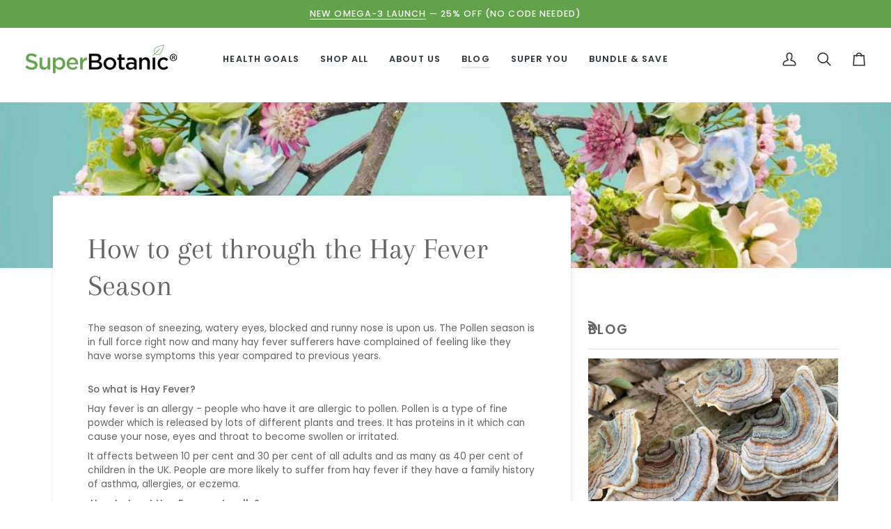

--- FILE ---
content_type: text/css
request_url: https://www.superbotanic.com/cdn/shop/t/18/assets/sb.css?v=11896821264277576751729595171
body_size: -396
content:
.btn{border-radius:1rem 0}.accordion__wrapper.is_empty{display:none}.appstle_sub_widget{max-width:unset!important;padding-bottom:1rem}.product__submit__buttons:has(.quantity__wrapper){display:flex;align-items:stretch;gap:.2em}.product__submit__buttons .quantity__input{height:100%}.product__submit__buttons button[name=add]{color:#fff;background-color:#f99e24}.product__submit__buttons button[name=add]:hover{background-color:#d17800}.product__submit__buttons button[name=add] .cta__dot,.product__submit__buttons button[name=add] [data-button-price]{display:none}.pdf_link{margin-block:.5rem}.pdf_link a{display:inline-block;padding:.25rem;border-bottom:2px solid #aaa}.pdf_link a:hover{border-bottom:2px solid #000}.grandparent .header__dropdown__actions{text-align:center}.header__desktop .grandparent.kids-6 .header__dropdown__inner{grid-template-columns:repeat(6,minmax(0,1fr))}.grandparent.kids-7 .header__dropdown__inner{grid-template-columns:repeat(7,minmax(0,1fr))}.grandparent.kids-8 .header__dropdown__inner{grid-template-columns:repeat(8,minmax(0,1fr))}.header__dropdown__image .header__dropdown__actions{text-align:center}
/*# sourceMappingURL=/cdn/shop/t/18/assets/sb.css.map?v=11896821264277576751729595171 */


--- FILE ---
content_type: text/javascript
request_url: https://www.superbotanic.com/cdn/shop/t/18/assets/sb.js?v=44827872944785384301729595171
body_size: 477
content:
class CartWatcher{constructor(){this._KEY="newbuild:cart"}init(){this.emitCartChanges().then(()=>{this.observeCartChanges()})}async fetchCart(){return(await fetch("/cart.js")).json()}storeCart(cart){localStorage.setItem(this._KEY,JSON.stringify(cart))}storedCart(){return JSON.parse(localStorage.getItem(this._KEY))||{items:[]}}findCartChanges(oldCart,newCart){const onlyInLeft=(l,r)=>l.filter(li=>!r.some(ri=>li.key==ri.key));let result={added:onlyInLeft(newCart.items,oldCart.items),removed:onlyInLeft(oldCart.items,newCart.items)};return oldCart.items.forEach(oi=>{const ni=newCart.items.find(i=>i.key==oi.key&&i.quantity!=oi.quantity);if(!ni)return;let quantity=ni.quantity-oi.quantity,item={...ni};item.quantity=Math.abs(quantity),quantity>0?result.added.push(item):result.removed.push(item)}),result}async emitCartChanges(){const newCart=await this.fetchCart(),oldCart=this.storedCart(),changes=this.findCartChanges(oldCart,newCart),event=new CustomEvent("cart_changed",{detail:changes});window.dispatchEvent(event),this.storeCart(newCart)}observeCartChanges(){new PerformanceObserver(list=>{list.getEntries().forEach(entry=>{const isValidRequestType=["xmlhttprequest","fetch"].includes(entry.initiatorType),isCartChangeRequest=/\/cart\//.test(entry.name);isValidRequestType&&isCartChangeRequest&&this.emitCartChanges()})}).observe({entryTypes:["resource"]})}}(function(){const handleEmptyMetafields=()=>{document.querySelectorAll(".accordion__wrapper").forEach(wrapper=>{wrapper.querySelector("button").textContent.trim()===""&&wrapper.classList.add("is_empty")})},handleTikTokEmbeds=()=>{document.querySelectorAll(".accordion__wrapper").forEach(wrapper=>{let p=wrapper.querySelector(".accordion__body p");if(!p)return;let content=p.textContent.trim();if(!content.startsWith("https://www.tiktok.com/embed/v2"))return;let embed=`<iframe allow="autoplay; fullscreen" scrolling="no" data-image-dimensions="340x700" allowfullscreen="true" src="${content}" data-embed="true" title="tiktok embed" class="embedly-embed" width="340" height="700" frameborder="0"></iframe>`;p.innerHTML=embed})},relocateQuantity=()=>{document.querySelectorAll(".product__block__quantity").forEach(el=>{let qtyWrapper=el.querySelector(".quantity__wrapper"),buttonBlock=el.previousElementSibling;if(!buttonBlock)return;let buttonsWrapper=buttonBlock.querySelector(".product__submit__buttons button");buttonsWrapper&&buttonsWrapper.parentNode.insertBefore(qtyWrapper,buttonsWrapper)})},disablePopdown=()=>{document.querySelector("[data-product-add-popdown-wrapper]").style.display="none";const cartDrawer=document.querySelector("#drawer-cart");new CartWatcher().init();const refreshDrawer=()=>{cartDrawer.dispatchEvent(new CustomEvent("theme:cart:reload",{bubbles:!0}))},openDrawer=()=>{cartDrawer.dispatchEvent(new CustomEvent("theme:drawer:open",{bubbles:!1}))};document.addEventListener("theme:cart:popdown",e=>{openDrawer(),refreshDrawer(),window.addEventListener("cart_changed",e2=>refreshDrawer())})};function init(){relocateQuantity(),handleEmptyMetafields(),handleTikTokEmbeds(),disablePopdown()}document.readyState==="loading"?document.addEventListener("DOMContentLoaded",()=>{init()}):init()})();
//# sourceMappingURL=/cdn/shop/t/18/assets/sb.js.map?v=44827872944785384301729595171


--- FILE ---
content_type: text/json
request_url: https://conf.config-security.com/model
body_size: 304
content:
{"title":"recommendation AI model (keras)","structure":"release_id=0x46:4c:4d:63:75:2d:51:4f:7b:50:3a:46:6f:2c:5f:69:62:69:7d:44:7b:49:24:59:46:77:34:74:29;keras;52uhumh1t6ve09lu1zb3rtdccc2l91nqqninxw0ttcc5wwqbfdf3rsgq4iys8h5lr1rrthal","weights":"../weights/464c4d63.h5","biases":"../biases/464c4d63.h5"}